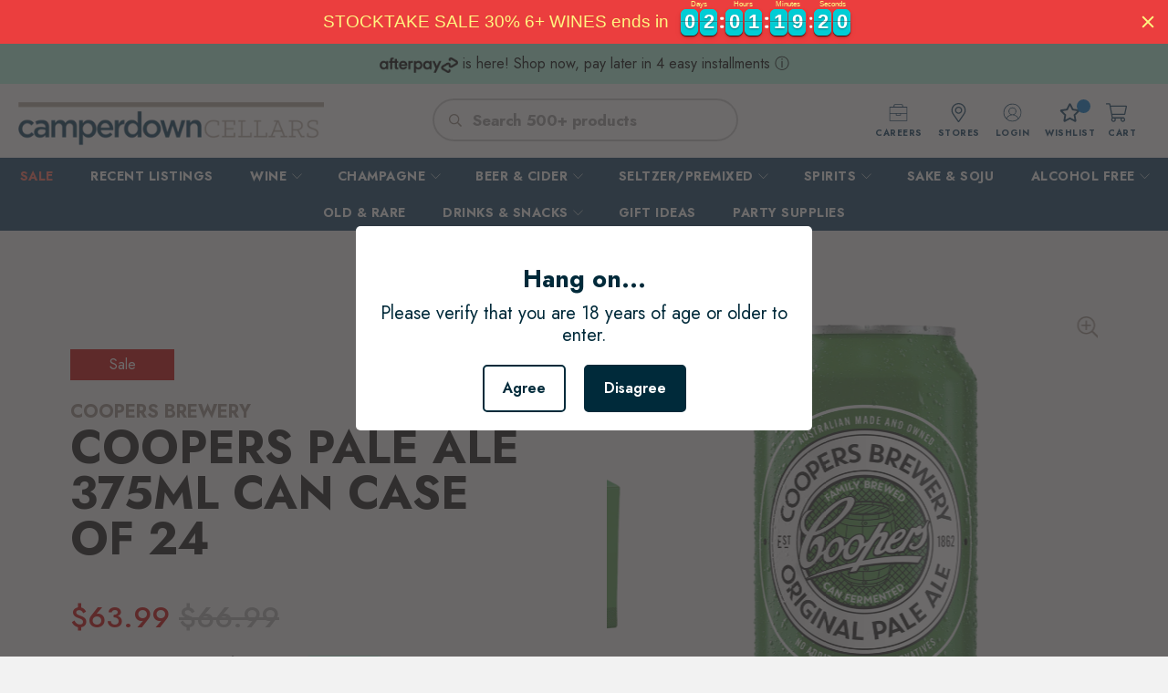

--- FILE ---
content_type: text/html
request_url: https://placement-api.afterpay.com/?mpid=camperdowncellars.myshopify.com&placementid=null&pageType=product&zoid=9.0.85
body_size: 1035
content:

  <!DOCTYPE html>
  <html>
  <head>
      <link rel='icon' href='data:,' />
      <meta http-equiv="Content-Security-Policy"
          content="base-uri 'self'; default-src 'self'; font-src 'self'; style-src 'self'; script-src 'self' https://cdn.jsdelivr.net/npm/zoid@9.0.85/dist/zoid.min.js; img-src 'self'; connect-src 'self'; frame-src 'self'">
      <title></title>
      <link rel="preload" href="/index.js" as="script" />
      <link rel="preload" href="https://cdn.jsdelivr.net/npm/zoid@9.0.85/dist/zoid.min.js" integrity="sha384-67MznxkYtbE8teNrhdkvnzQBmeiErnMskO7eD8QwolLpdUliTdivKWx0ANHgw+w8" as="script" crossorigin="anonymous" />
      <div id="__AP_DATA__" hidden>
        {"errors":{"mcr":null},"mcrResponse":{"data":{"errors":[],"config":{"mpId":"camperdowncellars.myshopify.com","createdAt":"2024-09-24T03:43:22.574028009Z","updatedAt":"2025-11-14T01:31:56.976601722Z","config":{"consumerLending":{"metadata":{"shouldForceCache":false,"isProductEnabled":false,"updatedAt":"2025-11-14T01:31:56.976563601Z","version":0},"details":{}},"interestFreePayment":{"metadata":{"shouldForceCache":false,"isProductEnabled":true,"updatedAt":"2025-11-14T01:31:56.97653852Z","version":0},"details":{"minimumAmount":{"amount":"1.00","currency":"AUD"},"maximumAmount":{"amount":"4000.00","currency":"AUD"},"cbt":{"enabled":false,"countries":[],"limits":{}}}},"merchantAttributes":{"metadata":{"shouldForceCache":false,"isProductEnabled":true,"updatedAt":"2025-11-14T01:31:56.976570441Z","version":0},"details":{"analyticsEnabled":true,"tradingCountry":"AU","storeURI":"https://www.camperdowncellars.com.au/","tradingName":"Camperdown Cellars","vpuf":true}},"onsitePlacements":{"metadata":{"expiresAt":1750378268957,"ttl":900,"updatedAt":"2025-06-19T23:56:08.957258894Z","version":0},"details":{"onsitePlacements":{"3afdcd37-090c-4aa8-af13-468ced64d7bb":{"placementId":"3afdcd37-090c-4aa8-af13-468ced64d7bb","pageType":"product","enabled":true,"type":"price-paragraph","introText":"or","logoType":"badge","badgeTheme":"black-on-mint","lockupTheme":"black","modalTheme":"mint","modalLinkStyle":"circled-info-icon","paymentAmountIsBold":false,"promoRenderStyle":"promo-with-get-and-payments","size":"md","showIfOutsideLimits":true,"showInterestFree":true,"showLowerLimit":true,"showUpperLimit":true,"showWith":true,"showPaymentAmount":true},"8983143a-0340-4760-b924-be4c13221fa8":{"placementId":"8983143a-0340-4760-b924-be4c13221fa8","pageType":"cart","enabled":true,"type":"price-paragraph","introText":"or","logoType":"badge","badgeTheme":"black-on-mint","lockupTheme":"black","modalTheme":"mint","modalLinkStyle":"circled-info-icon","paymentAmountIsBold":false,"promoRenderStyle":"promo-with-get-and-payments","size":"md","showIfOutsideLimits":true,"showInterestFree":true,"showLowerLimit":true,"showUpperLimit":true,"showWith":true,"showPaymentAmount":true}}}},"cashAppPay":{"metadata":{"shouldForceCache":false,"isProductEnabled":false,"updatedAt":"2025-11-14T01:31:56.976598431Z","version":0},"details":{"enabledForOrders":false,"integrationCompleted":false}},"promotionalData":{"metadata":{"version":0},"details":{"consumerLendingPromotions":[]}}}}},"errors":null,"status":200},"brand":"afterpay","meta":{"version":"0.35.4"}}
      </div>
  </head>
  <body></body>
  <script src="/index.js" type="application/javascript"></script>
  </html>
  

--- FILE ---
content_type: text/html; charset=utf-8
request_url: https://www.google.com/recaptcha/api2/aframe
body_size: 268
content:
<!DOCTYPE HTML><html><head><meta http-equiv="content-type" content="text/html; charset=UTF-8"></head><body><script nonce="XSM9iCvA6IPmguDclEz3FA">/** Anti-fraud and anti-abuse applications only. See google.com/recaptcha */ try{var clients={'sodar':'https://pagead2.googlesyndication.com/pagead/sodar?'};window.addEventListener("message",function(a){try{if(a.source===window.parent){var b=JSON.parse(a.data);var c=clients[b['id']];if(c){var d=document.createElement('img');d.src=c+b['params']+'&rc='+(localStorage.getItem("rc::a")?sessionStorage.getItem("rc::b"):"");window.document.body.appendChild(d);sessionStorage.setItem("rc::e",parseInt(sessionStorage.getItem("rc::e")||0)+1);localStorage.setItem("rc::h",'1769773180549');}}}catch(b){}});window.parent.postMessage("_grecaptcha_ready", "*");}catch(b){}</script></body></html>

--- FILE ---
content_type: text/css
request_url: https://camperdowncellars.com.au/cdn/shop/t/48/assets/customs.scss.css?v=108366426274631431351739841718
body_size: 4195
content:
.order-0{-webkit-flex-order:0;-webkit-order:0;order:0}.order-1{-webkit-flex-order:1;-webkit-order:1;order:1}.order-2{-webkit-flex-order:2;-webkit-order:2;order:2}.order-3{-webkit-flex-order:3;-webkit-order:3;order:3}.order-4{-webkit-flex-order:4;-webkit-order:4;order:4}.order-5{-webkit-flex-order:5;-webkit-order:5;order:5}.order-6{-webkit-flex-order:6;-webkit-order:6;order:6}.order-7{-webkit-flex-order:7;-webkit-order:7;order:7}.order-8{-webkit-flex-order:8;-webkit-order:8;order:8}.order-9{-webkit-flex-order:9;-webkit-order:9;order:9}.order-10{-webkit-flex-order:10;-webkit-order:10;order:10}.order-11{-webkit-flex-order:11;-webkit-order:11;order:11}.order-12{-webkit-flex-order:12;-webkit-order:12;order:12}.order-13{-webkit-flex-order:13;-webkit-order:13;order:13}.order-14{-webkit-flex-order:14;-webkit-order:14;order:14}.order-15{-webkit-flex-order:15;-webkit-order:15;order:15}.order-16{-webkit-flex-order:16;-webkit-order:16;order:16}.order-17{-webkit-flex-order:17;-webkit-order:17;order:17}.order-18{-webkit-flex-order:18;-webkit-order:18;order:18}.order-19{-webkit-flex-order:19;-webkit-order:19;order:19}.order-20{-webkit-flex-order:20;-webkit-order:20;order:20}.quote.quote-message{color:#fff;font-size:13px;font-weight:700;letter-spacing:0;line-height:16px;padding:16px 42px;border-radius:3px;position:relative;background-color:#2c3e50}.quote.quote-message.quote-success{background-color:#0e3f5f}.quote.quote-message.quote-error{background-color:#e74c3c}.quote.quote-message:before{content:"";width:16px;height:16px;display:inline-block;vertical-align:top;background-image:url(bell-icon.svg);background-repeat:no-repeat;background-position:center;background-size:contain;margin-right:10px;position:absolute;left:16px;top:16px}.quote.quote-message.quote-success:before{background-image:url(tick-icon.svg)}.quote.quote-message.quote-error:before{background-image:url(error-icon.svg)}.quote.quote-message:after{content:"";width:16px;height:16px;display:inline-block;vertical-align:top;background-image:url(times-icon-white.svg);background-repeat:no-repeat;background-position:center;background-size:contain;position:absolute;right:16px;top:16px;cursor:pointer}.section.section-message form{width:100%}.select select,input,.input.is-primary-btn-style{border-radius:3px;background-color:#fff;padding:9px 15px;height:40px;color:#111;font-size:13px;font-weight:300;line-height:20px}input[type=checkbox],input[type=radio]{vertical-align:baseline;height:auto}.select:not(.is-multiple){height:auto}.select:not(.is-multiple):not(.is-loading):not(.is-arrowless):after{background-image:url(chevron-down.svg);background-size:9px;background-repeat:no-repeat;right:.95rem;font-size:0;width:10px;height:10px}textarea,textarea.textarea,.textarea.is-primary-btn-style{height:123px;resize:none;border-radius:3px;background-color:#fff;padding:9px 15px;color:#111;font-size:13px;font-weight:300;line-height:20px}input,select,textarea{border:1px solid #E4E4E4;outline:none;box-shadow:none}input::-webkit-outer-spin-button,input::-webkit-inner-spin-button{-webkit-appearance:none;margin:0}input[type=number]{-moz-appearance:textfield}.input:focus,.input.is-focused,.input:active,.input.is-active,.textarea:focus,.textarea.is-focused,.textarea:active,.textarea.is-active{outline:none;border-color:#2c3e50;box-shadow:none}input:active,select:active,textarea:active{border-color:#2c3e50}.input:hover,.input.is-hovered,.textarea:hover,.textarea.is-hovered{border-color:#e4e4e4}.input.error,.textarea.error,input.error,select.error,textarea.error,input.error:hover,input.error.is-hovered,.error.textarea:hover,.error.textarea.is-hovered{border-color:red}.btn{cursor:pointer}.button:focus:not(:active),.button.is-focused:not(:active){box-shadow:none}.button--secondary:focus:not(:active),.button--secondary.is-focused:not(:active),.action_button--secondary:focus:not(:active),.action_button--secondary.is-focused:not(:active),a.button--secondary.button:focus:not(:active),a.button--secondary.button.is-focused:not(:active){box-shadow:none}.shopify-challenge__container .shopify-challenge__button.btn:hover{border-color:#ccc;background-color:#eee;color:#111}.shopify-challenge__container .shopify-challenge__button.btn{font-weight:600;text-transform:uppercase}label.error,.contact-form .contact-form__blocks .contact-form__block label.error{color:red!important;font-size:16px;font-weight:300;line-height:20px}.section-contact-form label.error,.section-contact-form .contact-form .contact-form__blocks .contact-form__block label.error{color:#fff!important;margin-top:8px;display:block}.button{font-weight:600;text-transform:uppercase}.button--primary,a.button--primary.button{font-size:12px;border-radius:3px;width:auto;line-height:inherit;height:40px;max-width:100%;white-space:normal;letter-spacing:1px;padding:11px 20.5px 9px;text-decoration:none}a.button.button--link-style:before{content:"";width:0;position:absolute;left:0;top:0;height:100%;transition:all .3s;background-color:#686de01a}a.button.button--link-style:hover:before{width:127%}a.button.button--normal{background-color:#978b82}a.button.button--normal:hover{background-color:#796f67}.button--primary:active,.button--primary.is-active,a.button--primary.button:active,a.button--primary.button.is-active,.button--primary:hover,.button--primary.is-hovered,a.button--primary.button:hover,a.button--primary.button.is-hovered{border-color:#eee;background-color:#eee;color:#111}.button--secondary,.button--secondary:link,.button--secondary:visited,.action_button--secondary,.action_button--secondary:link,.action_button--secondary:visited,a.button--secondary.button,a.button--secondary.button:link,a.button--secondary.button:visited{border-color:#0e3f5f}.button--secondary:active,.button--secondary.is-active,.action_button--secondary:active,.action_button--secondary.is-active,a.button--secondary.button:active,a.button--secondary.button.is-active,.button--secondary:hover,.button--secondary.is-hovered,.action_button--secondary:hover,.action_button--secondary.is-hovered,a.button--secondary.button:hover,a.button--secondary.button.is-hovered{background-color:transparent;color:#0e3f5f;border-color:#0e3f5f}.product-thumbnail__was-price.was-price{color:#4b4b4b}.product-thumbnail__price.sale>.money{color:#e74c3c}html.mobile-menu--opened,body.mobile-menu--opened{overflow:hidden;height:100%}.popup-modal .fancybox-slide{transform:none!important}.section{max-width:1280px;padding-left:20px;padding-right:20px;width:100%}.section.is-width-wide{padding:0}.container .column,.container .columns{margin-left:0;margin-right:0}.top-bar__item .navbar-item{font-weight:500}#shopify-section-header__top-bar .top-bar{width:100%}#shopify-section-header__top-bar .top-bar__customlinks:last-child .navbar-item{padding:0 15px 0 11px}.top-bar__customlinks:last-child .navbar-item .icon{margin-right:0}#shopify-section-header__top-bar .is-justify-start p:last-child{padding-right:20px}#shopify-section-header__top-bar a:hover{color:#51b2f5}.top-bar__item.top-bar__text{padding-left:.1rem;letter-spacing:0}.top-bar__item .icon{vertical-align:middle}.header__search{padding:0 2.679rem 10px}.header__search-bar input{letter-spacing:-.4px;padding-right:1.1rem}.header__icons{padding-right:1rem}.header__link.action-area__link{position:relative}.header-cart .header-cart__icon{margin-left:-2px}.navbar-link{padding:9.5px 1.35rem}.navbar-item.has-dropdown a:after,.navbar-item.has-mega-menu a:after{font-size:11px}.navbar-link:not(.is-arrowless):after{right:1.2rem}.header__icon-style-icons-text .action-area__link.has-cart-count{padding-right:0}.index .image-with-text-overlay .title{font-size:64px;line-height:1.29;padding-top:20px;margin-bottom:0}.index .image-with-text-overlay .subtitle.image-with-text-overlay__subheading{max-width:600px;margin:0 auto 4px;letter-spacing:0;line-height:1.2;padding:0;font-weight:500}.index .image-with-text-overlay__buttons{padding-top:76px}.index .image-with-text-overlay__buttons a.button.button--primary{line-height:18px;height:auto;padding:15px 20px 13px;margin:0}.section-find-local{position:relative}.section-find-local:before{content:"";height:146px;width:146px;opacity:1;position:absolute;top:50%;-webkit-transform:translateY(-50%);transform:translateY(-50%);left:100px;left:6.7rem;background-image:url(est.png);background-repeat:no-repeat;background-size:contain;background-position:center}.index .section-find-local .image-with-text__column.one-half{width:50%;padding:0}.index .section-find-local .image-with-text__column.one-half:last-child{padding-left:10px}.index .section-find-local .image-with-text__column.one-half p{font-family:Jost;font-size:18px;font-weight:700;line-height:26px}.index .section-find-local .image-with-text__column.one-half a.button.button--primary{height:auto;padding:11px 20.5px 9px}.section-box-two .featured-promotions__wrapper{margin:0 -20px}.section-box-two .featured-promotions__wrapper .featured-promotions__block{padding:0 20px;width:50%}.featured-promotions__content .featured-promotions__link{position:absolute;top:0;left:0;width:100%;height:100%;z-index:4}.section-box-two .subtitle.featured-promotions__subtitle a{color:#fff;position:relative;font-family:Jost;font-size:18px;font-weight:700;letter-spacing:0;line-height:26px;text-transform:uppercase}.section-box-two .featured-promotions__content:hover .subtitle.featured-promotions__subtitle a{color:#51b2f5}.section-box-two .subtitle.featured-promotions__subtitle a svg{transition:none}.section-box-two .subtitle.featured-promotions__subtitle .icon{height:14px;width:13px}.section-icons .column{padding:29px 20px 27px 0}.section-icons .icon svg{width:auto;height:auto}.section-icons span.icon.is-medium{width:auto;height:auto;margin-bottom:0;display:block;padding-right:3px}.section-icons .column:nth-child(2){padding-left:6px}.section-icons .column:nth-child(3){padding-left:15px}.section-icons .column:nth-child(4){padding-left:22px}.section-icons .column:nth-child(1) .icon{padding-top:3px}.section-icons .column:nth-child(3) .icon{padding-top:3px}.section-icons .column:nth-child(4) .icon{padding-top:3px}.section-icons .icon-column__text h6.icon-column__title{line-height:20px;margin-top:0;margin-bottom:3px}.section-icons .icon-column__text{max-width:160px}.section-icons .icon-column__text p{font-weight:500}.section-box-three .featured-promotions__wrapper{margin:0 -20px}.section-box-three .featured-promotions__wrapper .column{padding:0 20px;width:33.33%}.section-box-three .image-element__wrap{max-width:100%!important;padding-bottom:62.34%;background-size:cover;background-position:center;background-repeat:no-repeat}.section-box-three .image-element__wrap img{display:none}.section-locations .column{width:42.5%}.section-locations .column iframe{height:100%;width:100%}.section-locations .column:last-child{width:57.5%;padding:92px 135px 165px}.section-locations .column .image-with-text__wrapper{max-width:650px;width:100%}.section-locations .column h3.image-with-text__heading{letter-spacing:.5px;line-height:1.45}.section-locations .column h3.image-with-text__subheading{font-size:16px;margin-top:-7px;letter-spacing:-.3px;text-transform:uppercase}.section-locations .image-with-text__text{margin:15px 0 16px!important;letter-spacing:-.3px}.section-locations .buttons a.button.button--primary{padding:11px 19px 9px;height:auto}.section-staff-picks .heading-wrapper{margin-bottom:35px}.section-staff-picks .heading-wrapper h2.title{line-height:1.46;color:#0e3f5f}.section-staff-picks .heading-wrapper h2.title a{color:#0e3f5f}.section-staff-picks .container.featured-collection .column{padding:0 16.5px;width:25%}.section-staff-picks .product-wrap{border:none}.has-thumbnail-sticker .product-thumbnail__price span.money{font-weight:500}.product-wrap .product-thumbnail__title{min-height:36px}.section-staff-picks .has-thumbnail-sticker .product-thumbnail__price{padding-top:14px}#shopify-section-footer__icon-bar section.section{padding-top:27px;padding-bottom:28px;max-width:991px;position:relative;z-index:1}#shopify-section-footer__icon-bar .icon-bar__block .icon-bar__text{line-height:35px;padding:2px 0 0;letter-spacing:.5px;line-height:1.5}#shopify-section-footer__icon-bar .icon-bar__block{text-align:left;width:81%;padding:0}#shopify-section-footer__icon-bar section.section .container{-webkit-flex-wrap:nowrap;-moz-flex-wrap:nowrap;-ms-flex-wrap:nowrap;flex-wrap:nowrap}#shopify-section-footer__icon-bar .buttons{padding-left:5px;display:block;width:19%;text-align:center}#shopify-section-footer__icon-bar .buttons a.button.button--primary{width:auto;height:auto;font-size:12px;font-weight:600;letter-spacing:1px;line-height:18px;display:inline-block;vertical-align:top;padding:11px 18px 9px}#shopify-section-footer__icon-bar .buttons a.button.button--primary:hover{border-color:#ccc}#shopify-section-footer__icon-bar .buttons a.button.button--primary .icon-bar__text{padding:0;line-height:1.5}.footer__container .section.is-width-wide .container.has-limit{width:100%;max-width:1280px;padding:0 20px}.footer__container section.footer__content{padding:42px 0}.footer__container section.footer__content .has-padding-bottom{padding-top:14px}.footer__container section.footer__content ul.social-icons li a .icon{width:1.5rem;height:1.5rem}.footer__container section.footer__extra-content{padding:21px 0}.footer__container section.footer__extra-content .one-half{width:50%}.footer__credits p{padding:7px 0}.footer__item-content .button.button--primary{font-size:12px!important;font-weight:800!important}@media only screen and (min-width: 799px){.navbar-dropdown.navbar-dropdown--below-parent{top:100%}.header__icon-style-icons-text .action-area__link.has-cart-count{padding-left:12px}.header__link.action-area__link{margin-left:3px}}@media only screen and (max-width: 1400px){.image-with-text-overlay__banner .image-element__wrap{height:420px}.image-with-text-overlay__banner .image-element__wrap img{height:100%;object-fit:cover}.index .image-with-text-overlay .title{line-height:1}}@media only screen and (max-width: 1345px){.index .image-with-text-overlay__buttons{padding-top:40px}.index .image-with-text-overlay .title{padding-top:0;font-size:55px;margin-bottom:10px}.section-locations .column:last-child{padding:8%}}@media only screen and (max-width: 992px){#shopify-section-header-search-focus .header__logo{width:auto!important}.header__search-bar input{width:250px}.navbar-link{padding:9.5px 1rem}.featured-promotions__block--3 .featured-promotions__title{line-height:1.3;font-size:35px}}@media only screen and (max-width: 992px) and (min-width: 799px){.top-bar__item{width:37%}.top-bar__item:last-child{width:26%}.footer__content .one-fourth:nth-child(3){width:27%}.footer__content .one-fourth:last-child{width:39%}.footer__container section.footer__extra-content .one-half{width:55%}.footer__container section.footer__extra-content .one-half.is-flex{width:45%}body #shopify-section-footer__icon-bar .buttons{padding:0 0 0 40px}}@media only screen and (max-width: 798px){span.swym-wish-counter.badge{left:0}.mobile-menu__toggle-icon.is-active+.mobile-menu{left:0;position:fixed;top:calc(var(--header-height) + var(--announcement-bar-height));height:calc(100% - var(--header-height) - var(--announcement-bar-height))}.mobile-menu__toggle-icon .icon{height:23px;color:#0e3f5f;fill:#0e3f5f}header .top-bar__item.top-bar__text .navbar-item{padding:7px 0}header .navbar-shipping.owl-carousel .owl-nav button.owl-prev{left:-18px}header .navbar-shipping.owl-carousel .owl-nav button.owl-next{right:-18px}#shopify-section-header__top-bar p{padding:7px 15px!important}.mobile-logo{padding-top:7px;padding-bottom:14px}.mobile-dropdown{padding:0 8px}.mobile-icons{padding:0 2px}.header-cart .header-cart__icon .icon{width:26px;height:20px}.mobile-icons .header__link.action-area__link{margin-right:10px}.mobile-icons .header__link.action-area__link .icon{width:20px;height:22px}.mobile-menu{background-color:#0e3f5f!important}.mobile-menu .has-margin-bottom{padding:3px 0;margin-bottom:0}.mobile-menu .has-margin-bottom li{border-bottom:1px solid #195277}.mobile-menu a.mobile-menu__item,.mobile-menu a.mobile-menu-link{font-size:18px;letter-spacing:.64px;padding:13px 14px}.mobile-menu a.mobile-menu__item:hover,.mobile-menu a.mobile-menu-link:hover,.mobile-menu a.mobile-menu__item:focus,.mobile-menu a.mobile-menu-link:focus,.submenu__label:hover a,.submenu__label:focus a{color:#ff6d5e}.mobile-layout--left .mobile-dropdown .header__link.action-area__link{margin-left:10px}.mobile-layout--left .mobile-dropdown>.header__link.action-area__link .icon{width:26px;height:23px}.mobile-layout--left .mobile-dropdown>.header__link.action-area__link .icon.search-close{display:none}.mobile-layout--left .mobile-dropdown>.header__link.action-area__link.active .icon.search-icon{display:none}.mobile-layout--left .mobile-dropdown>.header__link.action-area__link.active .icon.search-close{display:block;position:relative;right:4px}.header__link:hover,.header__link.is-active,.header__link>a:hover,.header__link>a.is-active{color:#0e3f5f}.mobile-header__content{border-bottom:1px solid #E4E4E4;background:#fff}.header__search.header__search-mobile{display:none;width:100%;padding:0}.header__search-button .icon{width:15px;height:15px}.header__search.header__search-mobile .search-form{padding-top:0}.header__search .header__search-bar input{width:100%;border:0;border-radius:0;opacity:.5;color:#978b82;padding:3px 20px 3px 3px}.control.header__search-bar{width:100%}#shopify-section-header-search-focus .header__search-button{border:0;height:auto!important;padding:16px 20px 16px 28px}.mobile-menu .has-margin-bottom .mobile-menu__submenu{position:static;height:auto;display:block;border-top:0px solid #195277;border-left:0}.mobile-menu .has-margin-bottom .mobile-menu__submenu li{border-top:1px solid #195277;border-bottom:0}.mobile-menu .submenu__input+label a:after{position:relative;top:20px;left:10px;font-size:12px}.submenu__input:checked~label a:after{height:0}.mobile-menu .has-margin-bottom label.submenu__label.has-no-menu[for=mobile-submenu-sale] a{color:#ff6d5e}.mobile-menu__content .icon-caption{display:inline-block}.mobile-menu__content .mobile-menu__bottom .header__link.action-area__link{display:block;text-transform:capitalize}.mobile-menu__content .mobile-menu__bottom{background:#f0eae4;margin-top:-8px}.mobile-menu__content .mobile-menu__bottom a{color:#0e3f5f}.mobile-menu-stores{padding:13px 12px;border-bottom:1px solid #DFD8D0}.mobile-menu__content .mobile-menu__bottom .mobile-menu-stores a{border:1px solid #CCCCCC;border-radius:3px;background-color:#fff;margin:0;color:#111;font-size:16px;letter-spacing:1.33px;line-height:23px;text-align:center;padding:11px 20px}.mobile-menu__content .mobile-menu__bottom ul{font-size:0;overflow:hidden}.mobile-menu__content .mobile-menu__bottom ul li{float:left;width:50%;padding:17px 0;font-size:16px;font-weight:500;letter-spacing:0;line-height:13px}.mobile-menu__content .mobile-menu__bottom ul li:first-child,.mobile-menu__content .mobile-menu__bottom ul li:nth-child(2){border-bottom:1px solid #DFD8D0}.mobile-menu__content .mobile-menu__bottom ul li:first-child,.mobile-menu__content .mobile-menu__bottom ul li:nth-child(3){border-right:1px solid #DFD8D0}.mobile-menu__content{padding-bottom:32px}.image-with-text-overlay__banner .is-hidden-desktop-only{position:absolute;top:0;width:100%;left:0}main.index-sections{background:#fff}.section{width:100%}.index .image-with-text-overlay .title{margin-bottom:2px}.index .image-with-text-overlay__buttons{padding-top:10px}.image-with-text-overlay .mobile-text-under-false .caption{padding:1% 16px 18px}.index .image-with-text-overlay__buttons a.button.button--primary{font-size:12px!important}.image-with-text-overlay__banner .image-element__wrap{height:397px}.index .section-find-local{background:#f2f2f2}.index .button--primary,.index a.button--primary.button{font-size:12px!important}.section-locations .buttons a.button.button--primary{padding:11px 20px 9px}.index .section-find-local .image-with-text__column.one-half{width:100%;margin-bottom:16px;padding-left:10px;margin-top:-2px}.index .section-find-local .image-with-text__column.one-half.column{width:100%;margin-bottom:0;padding-left:0;margin-top:-2px}.section.is-width-standard .image-with-text__text.text-align-left.content{text-align:center}.index .section-find-local .image-with-text__column.one-half p{font-size:14px;line-height:23px}.index .section-find-local .section.is-width-standard{max-width:88%}.index .section-find-local .image-with-text__column.one-half a.button.button--primary{height:auto;padding:11px 24px 9px}.index .section-find-local .image-with-text__column.one-half:last-child{padding-left:0;margin:13px 0 -2px}.section-find-local:before{left:-5px;margin-top:-20px;background-image:url(est-mobile.png)}.featured-promotions .has-gutter-enabled .featured-promotions__block--2:first-child{margin-bottom:0}.section-box-two .featured-promotions__content .image-element__wrap{min-height:191px;background-size:cover;background-repeat:no-repeat}.featured-promotions .featured-promotions__block:first-child .featured-promotions__content .image-element__wrap{min-height:211px}.section-box-two .featured-promotions__content .image-element__wrap img{opacity:0;filter:Alpha(opacity=0)}.featured-promotions__block--2 .featured-promotions__title{font-size:40px;line-height:58px;margin:3px}.featured-promotions__block--2 .featured-promotions__content .subtitle{padding-left:12px}.featured-promotions__block--2 .featured-promotions__overlay{top:18px}.container.is-justify-center.section.is-width-standard{padding-left:0;padding-right:0}.section.section-icons .icon-with-text-column__column{width:50%;margin:0 0 23px;display:block!important;padding:0 7px;text-align:center}.section.section-icons .icon-with-text-column__column .icon{display:block;margin-right:0!important;padding:0;margin-top:17px;min-height:42px}.section.section-icons .icon-with-text-column__column .icon[data-icon=location] svg{width:25px}.shopify-section.icon-with-text-column{padding-bottom:13px!important}.section.section-icons .icon-with-text-column__column .icon-column__text{margin:auto}.section-icons .icon-column__text h6.icon-column__title{font-size:14px;margin-top:6px}.featured-promotions__block--3 .featured-promotions__title{line-height:46px;font-size:32px}.shopify-section.featured-promotions.jsFeaturedPromos{padding-top:3px!important;padding-bottom:9px!important}.section-box-three .featured-promotions__wrapper .column{padding:8px 12px}.section-box-two .featured-promotions__wrapper .featured-promotions__block{padding:9px 13px 7px}.section-locations .column:last-child{width:100%;padding:8% 20px 9.5%}.section-locations .column h3.image-with-text__heading{letter-spacing:0;line-height:40px;font-size:32px;padding-top:3px;padding-bottom:7px}.section.section-locations .text-align-left.content p{font-size:16px;line-height:22px}.section-staff-picks .container.featured-collection .column{width:50%}.section-staff-picks .heading-wrapper h2.title{font-size:18px}.section-staff-picks .has-thumbnail-sticker .product-thumbnail__title{font-size:14px;line-height:16px;min-height:32px}.section-locations .column .image-with-text__wrapper{max-width:100%}#shopify-section-footer__icon-bar .icon-bar__block{font-size:20px}#shopify-section-footer__icon-bar section.section{padding:40px 10px}#shopify-section-footer__icon-bar .icon-bar__block .icon-bar__text{width:100%;letter-spacing:0;line-height:29px}#shopify-section-footer__icon-bar .icon-bar__block{width:100%;text-align:center;margin-bottom:26px}#shopify-section-footer__icon-bar .buttons{width:100%;padding:0!important}#shopify-section-footer__icon-bar section.section .container{display:block}section.section.section-box-three{padding:4px 20px}.section-box-three .image-element__wrap{padding-bottom:34.3%;min-height:100px!important}.section.section-box-three .featured-promotions__overlay{left:26px;right:10px}.equal-columns--outside-trim .medium-down--one-whole.has-image-crop{height:282px}.index .section-locations .text-align-left.content{height:42px;overflow:hidden}.section-locations .text-align-left.content{letter-spacing:0;line-height:22px}.section-locations .image-with-text__text{margin:10px 0 8px!important}#shopify-section-footer__icon-bar{border:0!important}.section-box-two .featured-promotions__wrapper .featured-promotions__block{width:100%}.section.is-width-wide.under-overlay-menu .caption-content{width:310px!important;padding:0}.section-box-three .featured-promotions__wrapper .column{width:100%}.section-box-three .featured-promotions__overlay h3{position:absolute;left:0;top:auto;margin:0}.section-staff-picks .container.featured-collection .column{width:50%;padding:0 10px;margin:12.5px 0}.section-staff-picks .featured-collection .product-thumbnail{padding-top:11px}.section-staff-picks .featured-collection .product-thumbnail__vendor{padding-bottom:6px}.section-staff-picks .has-thumbnail-sticker .product-thumbnail__price{padding-top:18px}.section-staff-picks .heading-wrapper{margin-bottom:25px;margin-top:-2px}.section-staff-picks .container.featured-collection{margin:0 -20px}#shopify-section-footer__icon-bar section.section{padding:40px 10px 36px;position:relative;z-index:1}#shopify-section-footer__icon-bar:after{right:0;bottom:0;top:auto;-webkit-transform:none;transform:none}#shopify-section-footer__icon-bar .buttons.icon-bar__block{margin:0}#shopify-section-footer__icon-bar .buttons a.button.button--primary .icon-bar__text{letter-spacing:1px}.footer__container section.footer__content{padding:0}.footer__container .section.is-width-wide .container.has-limit{padding:0 15px}.footer__container section.footer__content .column{width:100%;padding:0}.footer__content a{letter-spacing:-.3px}.footer__container section.footer__content .footer__menu{margin:0 -15px;padding:0 15px 9px;border-bottom:1px solid #254052}.footer__heading{margin-bottom:0;padding:21px 0 13px;position:relative}.footer__menu .footer__heading:after{content:"";position:absolute;right:0;top:21px;background-image:url(plus-icon.svg);background-repeat:no-repeat;background-position:center;background-size:14px;width:22px;height:20px}.footer__menu .footer__heading.active:after{background-image:url(minus-icon.svg)}.footer__menu .footer__item-content{display:none}.footer__item-content{padding-bottom:17px}.footer__container section.footer__content .column.block__textandhtml{display:none}.footer__container section.footer__extra-content .one-half{width:100%;text-align:center}.payment-methods .payment-icon{max-width:25%;display:inline-block;margin:0 9px}.footer__container section.footer__extra-content{padding:25px 0}.footer__credits p{padding:18px 0 0;margin:0 auto}.section-locations .column iframe{min-height:284px}.section-staff-picks .product-action-wrap{background-color:#fff}}@media only screen and (max-width: 992px) and (min-width: 799px){.footer__container section.footer__extra-content .one-half{width:55%}.footer__container section.footer__extra-content .one-half.is-flex{width:45%}.section-staff-picks .product-card-wrap{left:0;right:0}}@media only screen and (max-width: 369px){.mobile-menu__content .mobile-menu__bottom .header__link.action-area__link{text-transform:none}.payment-methods .payment-icon{max-width:25%;display:inline-block;margin:0 2px}.mobile-shrink-text span,.mobile-shrink-text p{font-size:40px}.section.is-width-wide.under-overlay-menu .caption-content{width:100%!important}.mobile-layout--left .mobile-dropdown .header__link.action-area__link{margin-left:0}.mobile-icons .header__link.action-area__link{margin-right:0}}
/*# sourceMappingURL=/cdn/shop/t/48/assets/customs.scss.css.map?v=108366426274631431351739841718 */


--- FILE ---
content_type: text/css
request_url: https://camperdowncellars.com.au/cdn/shop/t/48/assets/product.scss.css?v=16651461065300072841739841719
body_size: 75
content:
span.sale.savings{display:none}.purchase-details .purchase-details__buttons .wishlist-btn{color:#0e3f5f!important;font-size:16px;font-weight:800;letter-spacing:1.33px;margin-left:26px;text-transform:uppercase;padding:12px 18px 11px 0}.purchase-details .purchase-details__buttons .wishlist-btn .heart-hulk-animation{font-size:17px;margin-right:6px}.fancybox-slide--image .fancybox-content{background-color:#fff}.purchase-details .box-right .swym-button.swym-add-to-wishlist-view-product,.swym-button.swym-add-to-wishlist-view-product.swym-heart,.swym-button.swym-add-to-wishlist-view-product.swym-added{opacity:1;max-width:100%;color:#0e3f5f;cursor:pointer;font-family:Jost,sans-serif;margin-left:20px;padding:15px 0;border:none}.purchase-details .box-left .swym-button-bar{display:none}.purchase-details .box-right .swym-button.swym-add-to-wishlist-view-product span.text,.swym-button.swym-add-to-wishlist-view-product span.text{font-size:16px;font-weight:800;letter-spacing:1.33px;margin-left:6px;vertical-align:top}.purchase-details .box-right .swym-button.swym-add-to-wishlist-view-product:after,.swym-button.swym-add-to-wishlist-view-product.swym-heart:after,.swym-button.swym-add-to-wishlist-view-product.swym-heart.swym-added:after{content:"";display:none}.purchase-details .box-right .swym-button.swym-add-to-wishlist-view-product svg,.swym-button.swym-add-to-wishlist-view-product.swym-heart svg,.swym-button.swym-add-to-wishlist-view-product.swym-added svg{vertical-align:top}.purchase-details .box-right .swym-button.swym-add-to-wishlist-view-product:hover,.swym-button.swym-add-to-wishlist-view-product.swym-heart:hover,.swym-button.swym-add-to-wishlist-view-product.swym-added:hover{opacity:1;color:#de1313}#swym-anchor .swym-background-color,#swym-anchor #swym-notification.swym-santa .swym-image,div#swym-notepad-header,div.swym-background-color,div#swym-notification.swym-santa .swym-image{background-color:#0e3f5f!important}.swym-price.swym-text-color{color:#0e3f5f!important}img.zoomImg{background-color:#f2f2f2}@media only screen and (max-width: 798px){.purchase-details .box-right .swym-button.swym-add-to-wishlist-view-product,.swym-button.swym-add-to-wishlist-view-product.swym-heart,.swym-button.swym-add-to-wishlist-view-product.swym-added{margin:0}div#template-product .product-gallery__main .zoom-container img.zoomImg{display:none!important}div#template-product .product-gallery__main .product-gallery__image{position:static!important;display:inline-block}div#template-product .product-gallery__main .flickity-slider{position:static;height:auto;white-space:nowrap}div#template-product .product-gallery__main .flickity-viewport{height:auto!important}}@media only screen and (max-width: 399px){.purchase-details{display:block}.purchase-details .box-right{float:right;padding-left:0;width:auto}.purchase-details .box-left{float:left}}@media only screen and (max-width: 369px){.purchase-details select.quantity-input.input{height:40px;min-height:40px;padding:5px;box-sizing:border-box}.purchase-details .box-right{float:none;clear:both}.purchase-details.has-quantity-box .purchase-details__spb--false .button--add-to-cart{padding:7px 10px;height:40px;min-height:40px}.purchase-details .purchase-details__buttons .wishlist-btn{padding:10px 0 9px}.purchase-details .purchase-details__buttons .wishlist-btn .heart-hulk-animation{margin-right:0}}
/*# sourceMappingURL=/cdn/shop/t/48/assets/product.scss.css.map?v=16651461065300072841739841719 */


--- FILE ---
content_type: text/css
request_url: https://camperdowncellars.com.au/cdn/shop/t/48/assets/events.scss.css?v=165232183534496501601739841605
body_size: 379
content:
.blog-description{background:#f0eae4}section.blog-banner .banner__wrapper.is-medium .image-element__wrap{height:auto}section.blog-banner .banner__content.card-content .subpages_banner__subheading.subtitle{margin:-.5rem 0 0;text-transform:uppercase}section.blog-banner .subpages_banner__heading{font-size:48px;line-height:1.45;margin:-1.5rem 0 0rem}.blog__description .title{max-width:683px;margin:2px auto 1.5rem;text-transform:uppercase;line-height:1.3}.blog__description .description__text .subpages_description__subheading.subtitle{max-width:770px;color:#111;font-size:16px;letter-spacing:0;line-height:23px;margin:0 auto 25px;font-weight:400}.blog-page .section__wrapper{background:#fff;padding-bottom:30px}.blog-grid{margin:0 -30px}.blog-grid .featured-article{padding:32px 30px 0;width:33.33%;border:none;box-shadow:none;background-color:transparent;margin-bottom:8px}.blog-grid .featured-article .card-content{padding:1.25rem 0 1.7rem}.meta-info .meta-info-list .meta-info-list__item span{color:#978b82;font-family:Jost;font-size:13px;font-weight:700;line-height:19px;text-transform:uppercase}.blog-card .card-content.blog-card__content .meta-info{margin-bottom:.4rem}.blog-card .card-content .media .title{font-size:18px;line-height:26px}.blog-card .blog-card__read-more{margin:0}.blog-card .blog-card__read-more a.button{color:#195277;font-family:Jost;font-size:13px;font-weight:600;letter-spacing:0;line-height:20px;text-transform:uppercase;border:none;text-decoration:underline;text-underline-position:under}.blog-card__image{position:relative}.meta-info-tag{position:absolute;top:0;left:0;width:100%;height:100%}.meta-info-tag .tags{display:table;width:100%;height:100%;text-align:center}.meta-info-tag .tags .tag{display:table-cell;vertical-align:middle;background:transparent}.meta-info-tag .tags .tag a{color:#fff;font-family:Jost;font-size:13px;font-weight:700;letter-spacing:0;line-height:19px;text-transform:uppercase;display:inline-block;vertical-align:top;padding:8px 14.5px;height:auto;border:none}.meta-info-tag .tags .tag:hover{background:transparent}.featured-article.article-has-tag figure.image,.featured-article.article-has-tag .featured-article-inner{opacity:.4}@media only screen and (max-width: 1279px){.blog-grid{margin:0 -15px}.blog-grid .featured-article{padding:20px 15px 0}.blog__description .description__text .subpages_description__subheading.subtitle{margin-bottom:0}.blog-page .section__wrapper{padding-top:20px}}@media only screen and (max-width: 991px){.blog-grid .featured-article{width:50%!important}section.blog-banner .banner__wrapper.is-medium .image-element__wrap{min-height:375px;position:relative}section.blog-banner .banner__wrapper.is-medium .image-element__wrap img{position:absolute}}@media only screen and (max-width: 798px){section.blog-banner .banner__wrapper.is-medium .image-element__wrap{min-height:200px}.blog-grid .featured-article{text-align:center}.blog-card .card-content .media .title{font-size:14px;letter-spacing:0;line-height:16px}.meta-info .meta-info-list .meta-info-list__item span{font-size:11px;line-height:16px}.blog-card .blog-card__read-more a.button{font-size:11px;display:inline-block}.blog-grid .featured-article .card-content{padding:1.25rem 0 1rem}.blog-card .media-content{text-align:center}.blog-card .blog-card__read-more{-webkit-justify-content:center;-moz-justify-content:center;-ms-justify-content:center;justify-content:center}section.blog-banner .subpages_banner__heading{line-height:1.2;margin-bottom:20px;font-size:32px;line-height:46px}}@media only screen and (max-width: 1279px){.blog-grid{margin:0 -10px}.blog-grid .featured-article{padding:20px 10px 0}}#template-article .article-content .content:first-child{padding-right:1.8%}#template-article .article-content .content:last-child{padding-left:3%;width:50%}#template-article .article-content .content .meta-info-list{margin:19px 0 6px}#template-article .article-content .article__title.title{font-size:32px;line-height:32px;margin-bottom:0;padding-right:8%}#template-article .article-content .meta-info-list .meta-info-list__item span{font-size:16px;line-height:23px}#template-article .article-content .heading-wrapper--article{margin-bottom:23px;padding-right:3%}#template-article .article-content .content .blog-content{font-size:16px;font-weight:300;padding-left:3px}#template-article .article-content .content .blog-content p{margin-bottom:9px}#template-article .related-blogs .related-blogs--title{text-align:center;width:100%;padding:0 30px;margin:20px 0 0}#template-article>.section__wrapper{width:100%;max-width:100%;padding-left:0;padding-right:0}#template-article>.section__wrapper .container{max-width:1280px;width:100%}#template-article .related-blogs{margin:103px -30px 10px}#template-article .related-blogs .blog-grid{width:100%;margin:0}#template-article .article-content{padding-top:15px}#template-article .blog-grid .featured-article .card-content{padding-top:1rem}@media only screen and (max-width: 1279px){#template-article .related-blogs{margin:70px -10px 10px}}@media only screen and (max-width: 798px){#template-article .article-content .content:first-child{padding-right:0;width:100%}#template-article .article-content .content:last-child{padding-left:0;width:100%}#template-article .related-blogs{margin-top:30px;margin-bottom:0;padding-bottom:10px}#template-article .article-content .content .blog-content{padding-left:0}#template-article .article-content .meta-info-list .meta-info-list__item span{font-size:14px;line-height:20px}#template-article .article-content .article__title.title{font-size:28px;line-height:30px}}@media only screen and (max-width: 567px){#template-article .article-content .article__title.title{padding-right:0}#template-article .article-content .heading-wrapper--article{padding-right:0;width:100%}#template-article .related-blogs .related-blogs--title{padding:0 10px}#template-article .article-content .article__title.title{font-size:26px;line-height:28px}}
/*# sourceMappingURL=/cdn/shop/t/48/assets/events.scss.css.map?v=165232183534496501601739841605 */


--- FILE ---
content_type: text/css
request_url: https://camperdowncellars.com.au/cdn/shop/t/48/assets/cms.scss.css?v=117023526526557352261739841605
body_size: 2179
content:
.cms-page .subpages_banner__heading{line-height:1.45}.subpages_banner__subheading{text-transform:uppercase;line-height:23px}.cms-page .subpages_banner__subheading{margin-bottom:1.1rem}.cms-page .banner__wrapper.is-medium .image-element__wrap{height:auto}.cms-page section.details__page{background-color:#f0eae4}.cms-page section.details__page .card-content{padding:.1rem 0 1rem}.cms-page .page-details section.section{padding:0 12px}.cms-page section.details__page .card-content .title{max-width:915px;color:#111;font-size:24px;line-height:31px;margin:0 auto 5px;text-transform:uppercase}.cms-page section.details__page .card-content .content{max-width:611px;margin:0 auto}.cms-page section.details__page .card-content .content p{font-family:Jost;font-size:16px;letter-spacing:0;line-height:23px;text-align:center}.about-range{background-color:#fff}.about-range__inner{padding:32px 0}.about-range .section{max-width:1144px;padding-bottom:16px}.about-range__inner .about-range__image{margin:0}.about-range__inner .about-range__image.about-range__image-left{padding-right:53px}.about-range__inner .about-range__image.about-range__image-right{text-align:right;padding-right:40px;margin-bottom:26px;padding-left:20px}.about-range__inner .about-range__image .image-element__wrap{margin:0;overflow:visible;position:relative;display:inline-block;width:100%;vertical-align:top}.about-range__inner .about-range__image .image-element__wrap:after{content:"";position:absolute;width:100%;height:100%;background-color:#f0eae4;top:40px;left:40px;z-index:0}.about-range__inner .about-range__image .image-element__wrap img{position:relative;z-index:1}.about-range__inner .about-range__image{margin-bottom:40px;width:48.3%}.about-range__inner .about-range__content{padding-top:2rem;width:51.7%}.about-range__inner .about-range__image+.about-range__content{padding-left:7px;padding-top:2rem;padding-bottom:0}.about-range__inner .about-range__content h5{color:#978b82;font-size:16px;letter-spacing:0;line-height:23px;text-transform:uppercase}.about-range__inner .about-range__content h2{color:#111;font-size:32px;font-weight:700;letter-spacing:0;line-height:46px;text-transform:uppercase;margin-bottom:6px}.about-range__inner .about-range__content .about-range__description,.about-range__inner .about-range__content .about-range__description p{font-size:20px;font-weight:300;line-height:26px}.about-range__inner .about-range__content .about-range__description p:not(:last-child){margin-bottom:.7rem}.about-range__wrapper .one-whole{width:100%}.about-range__inner .about-range__content .about-range__description{margin-bottom:17px}.about-range__inner .about-range__content .buttons{display:inline-block;margin-right:11px}.about-range__inner .about-range__content .buttons .button{font-size:12px;font-weight:600;letter-spacing:1px;line-height:18px;text-transform:uppercase;height:auto;padding:10px 16px}.about-range__inner .about-range__content .buttons .button.button--secondary{font-weight:800}@media only screen and (min-width: 992px){.section-contact-form .contact-form__content-inner form .column{-webkit-flex-order:0;-webkit-order:0;order:0}}@media only screen and (max-width: 798px){.contact-form__content-inner{max-width:100%}.cms-page section.details__page .columns{width:100%}.section.has-background{width:100%}.about-range__inner{padding:40px 0 20px}.about-range__inner:last-child{padding-bottom:0}.about-range .section{padding-bottom:8px}.cms-page .banner__wrapper.is-medium .image-element__wrap{min-height:136px}.cms-page .banner__wrapper.is-medium .image-element__wrap img{position:absolute;top:auto;left:auto;right:auto;bottom:auto}.about-range__inner .one-half{width:100%;text-align:center}.image-with-text .has-gutter-enabled .image-with-text__column:not(:last-child){margin-bottom:0}.subpages_banner__heading{font-size:32px;font-weight:700;letter-spacing:0;line-height:46px}.about-range__inner .about-range__image.about-range__image-left{padding-right:40px}.about-range__inner .about-range__image+.about-range__content{padding-left:0;padding-top:40px}.about-range__inner .about-range__content .buttons{margin-right:10px}.about-range__inner .about-range__content .buttons:last-child{margin:0}.cms-page section.details__page .card-content .content{padding:0 18px}}.cms-page.our-people-page section.details__page .card-content .content{max-width:600px}.cms-page.our-people-page section.details__page .card-content .title{margin:0 auto 1.6rem}.cms-page.our-people-page section.details__page .card-content .content p:not(:last-child){margin-bottom:1.5rem}.our-team .section-title{margin:0 -20px}.our-team .section-title h2{font-size:32px;line-height:46px;margin-bottom:1rem}.our-team .section-title h4{line-height:23px;text-transform:uppercase;color:#978b82}.our-team__wrapper .container{margin:0 -20px}.our-team__wrapper .column{width:33.33%;padding:16px 20px}.our-team__inner .our-team__image .image-element__wrap{width:100%;max-width:227px!important;height:302.67px;margin:0;display:inline-block;vertical-align:top;background-size:cover;background-position:center;background-repeat:no-repeat}.our-team__inner .our-team__image .image-element__wrap img{display:none}.our-team__inner .our-team__content{padding:30px 0}.our-team__inner .our-team__content h4{color:#978b82;line-height:23px;text-transform:uppercase;margin-bottom:.6rem}.our-team__inner .our-team__content h2{font-size:24px;line-height:35px;text-transform:uppercase;margin-bottom:.2rem}.our-team__inner .our-team__content .our-team__description,.our-team__inner .our-team__content .our-team__description p{font-size:16px;font-weight:300;line-height:23px}.our-team__inner .our-team__content .our-team__email{color:#195277;font-size:13px;font-weight:600;line-height:20px}.our-team__inner .our-team__content .our-team__email .our-team__email:hover{color:#51b2f5}.our-team__inner .our-team__content .our-team__email .our-team__email{text-decoration:underline;text-transform:uppercase}.our-team__inner .our-team__content .our-team__email span.icon{vertical-align:middle;margin-right:8px;height:16px;margin-top:-2px}.our-team__inner .our-team__content .our-team__description{margin-bottom:10px}.store-managers .our-team__wrapper .column{padding-top:40px;padding-bottom:7px}.our-team-join .image-with-text__wrapper{text-align:center;max-width:646px;margin:0 auto;display:block}.our-team-join .image-with-text__wrapper .image-with-text__heading{font-size:40px;letter-spacing:0;line-height:58px;text-transform:uppercase;margin-bottom:.6rem}.our-team-join .image-with-text__wrapper .content p{font-size:20px;font-weight:300;line-height:28px}.our-team-join .image-with-text__wrapper .buttons{-webkit-justify-content:center;-moz-justify-content:center;-ms-justify-content:center;justify-content:center}.our-team-join .image-with-text__wrapper .buttons .button--primary{text-transform:uppercase}@media only screen and (min-width: 1280px){.our-team__wrapper .container{margin:0 -25px}.our-team__wrapper .column{padding:16px 25px}.our-team__wrapper .column:nth-child(3n+2){padding-left:17px}.our-team__wrapper .column:nth-child(3n+3){padding-left:10px}}@media only screen and (max-width: 1279px){.our-team__wrapper .container{margin:0 -12px}.our-team__wrapper .column{padding:16px 12px}}@media only screen and (max-width: 798px){.our-team .section-title{margin:0 -12px 5px;text-align:left}.cms-page.our-people-page .banner__wrapper.is-medium .image-element__wrap{min-height:200px}.cms-page.our-people-page .banner__wrapper .banner__content{padding-bottom:15px}.cms-page section.details__page .card-content .title,.cms-page.our-people-page section.details__page .card-content .title{font-size:20px;margin-bottom:1.3rem}#shopify-section-page-details__main .shopify-section.details__block{padding-top:20px}.about-us-page #shopify-section-page-details__main .shopify-section.details__block{padding-top:40px}.our-team .section{padding-left:12px;padding-right:12px}#shopify-section-page-our-people_team.our-team{padding-top:30px;padding-bottom:9px}.our-team .section-title h4{font-size:16px}.our-team__inner .our-team__image .image-element__wrap{height:302px}.our-team__inner .our-team__content{padding:16px 0 0}.our-team__inner .our-team__content h4{font-size:16px;margin-bottom:8px}.our-team__inner .our-team__content .our-team__description{margin-bottom:15px}.store-managers .our-team__wrapper .column{padding-top:30px}div#shopify-section-page-our-team-store_managers{padding-bottom:50px}.our-team-join .image-with-text__wrapper .content p{font-size:16px}.our-team-join .image-with-text__wrapper .image-with-text__heading{font-size:32px;line-height:1.4}}@media only screen and (max-width: 767px){.our-team__wrapper .column{width:100%}}@media only screen and (max-width: 479px){.our-team__wrapper .column{width:100%}}body.compensate-for-scrollbar{margin-right:0}.fancybox-is-open .fancybox-bg{opacity:1}.fancybox-bg{background:#0000004d}.fancybox-content{max-width:602px;border:1px solid #F2F2F0;background-color:#fff;padding:40px 25px}.fancybox-slide--html .fancybox-close-small{top:12px;right:7px;opacity:1;width:50px;height:50px}.function-contact-form h2.contact-form__heading.title{font-size:32px;line-height:46px;margin-bottom:2px}.function-contact-form .section-contact-form .contact-form .contact-form__form{padding-right:20px}.function-contact-form .section-contact-form .contact-form__content-inner form .column:nth-child(odd){padding-right:14px}.function-contact-form .section-contact-form .contact-form__content-inner form .column:nth-child(2n){padding-left:14px}.function-contact-form .section-contact-form .contact-form .contact-form__blocks .contact-form__block.contact-form__block--textarea{height:72px}.function-contact-form .section-contact-form .contact-form .contact-form__blocks .contact-form__block textarea{resize:none;height:123px}.function-contact-form .contact-form__text{max-width:460px;margin:0 auto 31px}.function-contact-form .section-contact-form .contact-form__content-inner form .contact-form__button{padding:0}.function-contact-form .section-contact-form .contact-form__content-inner form .contact-form__button{text-align:center;margin-top:45px}.function-contact-form .section-contact-form .contact-form__content-inner form .contact-form__button button.button{border-color:#0e3f5f;background-color:#0e3f5f;color:#fff;font-family:Jost;font-size:12px;font-weight:800;letter-spacing:1px;line-height:18px;text-align:center;text-transform:uppercase;padding:10px 25px;width:auto}.function-contact-form .section-contact-form .contact-form__content-inner form .contact-form__button button.button:hover{color:#0e3f5f;background-color:#fff}@media only screen and (max-width: 991px){.function-contact-form .section-contact-form .contact-form .contact-form__blocks .contact-form__block.contact-form__block--textarea{height:auto}.function-contact-form .section-contact-form .contact-form .contact-form__form{padding-right:0}.function-contact-form .section-contact-form .contact-form__content-inner form .contact-form__button{margin-top:20px}}@media only screen and (min-width: 799px){.cms-page.functions-page section.details__page .card-content .title{max-width:1030px}.cms-page.functions-page section.details__page .card-content{padding-bottom:0}.functions-page .column:nth-child(2) .about-range__inner .about-range__content{padding-left:3px;padding-top:0rem;padding-bottom:2.3rem}.functions-page .about-range__inner .about-range__content{padding-left:7px}}.section-contact-form .contact-form-column__image{width:42.6%}.section-contact-form .contact-form-column__content{width:57.4%;padding-left:8.6rem;padding-top:4.4rem;padding-bottom:4rem;padding-right:20px}.contact-form__content-inner{max-width:525px}.contact-form-column__content .contact-form__heading.title{color:#fff;font-size:40px;line-height:58px;text-transform:uppercase;margin:0 0 -.5rem}.section-contact-form .contact-form .contact-form__form{padding:0}.section-contact-form .contact-form__content-inner .quote.quote-message.quote-success{border:1px solid #ffffff}.section-contact-form .contact-form-column__content .contact-form__text{color:#f0eae4;font-family:Jost;font-size:16px;font-weight:700;letter-spacing:0;line-height:23px;text-transform:uppercase}.section-contact-form .contact-form__content-inner form .column{width:50%}.section-contact-form .contact-form__content-inner form .column:nth-child(2n){padding-left:30px}.section-contact-form .contact-form__content-inner form .column:nth-child(odd){padding-right:30px}.section-contact-form .contact-form .contact-form__blocks .contact-form__block{margin-bottom:9px}.section-contact-form .contact-form .contact-form__blocks .contact-form__block label.label{font-family:Jost;font-size:13px;letter-spacing:0;line-height:20px;display:block;vertical-align:top;margin-bottom:3px}.section-contact-form .contact-form-column__image .contact-form__image{margin:0;height:100%}.section-contact-form .contact-form-column__image .contact-form__image .image-element__wrap img{display:none}.section-contact-form .contact-form-column__image .contact-form__image .image-element__wrap{width:100%;padding-bottom:75%;background-size:cover;background-repeat:no-repeat;background-position:center;height:100%;max-width:100%!important}.section-contact-form .contact-form__content-inner form .column.contact-form__form-errors{width:100%;padding:0}.section-contact-form .contact-form__form-errors .form__error{margin-bottom:17px;background:transparent}.section-contact-form .contact-form .contact-form__blocks .contact-form__block input,.contact-form .contact-form__blocks .contact-form__block select{border-radius:3px;background-color:#fff;padding:9px 15px;height:40px;color:#111;font-size:13px;font-weight:300;line-height:20px}.section-contact-form .contact-form .contact-form__blocks .contact-form__block .input-option{position:relative;display:inline-block;width:100%;vertical-align:top;padding-top:6px}.input-option .input-option-inner{position:relative;overflow:hidden;display:inline-block;vertical-align:top}.input-option span.input-file-name{display:block;padding:5px 0 0}.section-contact-form .contact-form .contact-form__blocks .contact-form__block span.file-option{display:inline-block;vertical-align:top;color:#111;font-family:Jost;font-size:12px;font-weight:600;letter-spacing:1px;line-height:18px;text-align:center;border:1px solid #CCCCCC;border-radius:3px;background-color:#fff;padding:7px 20px;text-transform:uppercase}.section-contact-form .contact-form .contact-form__blocks .contact-form__block .input-option-inner:hover span.file-option{background:#eee}.section-contact-form .contact-form .contact-form__blocks .contact-form__block .input-option input{opacity:0;position:absolute;top:0;cursor:pointer;text-align:right;right:0;width:200%;max-width:200%}.section-contact-form .contact-form__content-inner form .contact-form__button{margin-top:2rem;padding-left:50%}.section-contact-form .contact-form__content-inner form .contact-form__button .column{padding:0 0 0 30px;width:100%}.section-contact-form .contact-form__content-inner form .contact-form__button button.button{width:100%;font-weight:600;letter-spacing:1px;line-height:18px;text-transform:uppercase;border-color:#fff}.custom-form-wrapper .ace-cf-panel{background:transparent;border:none}.section-contact-form .ace-cf-panel-body{padding:0}.custom-form-wrapper .ace-cf-panel-body .ace-cf-row{position:relative;display:-webkit-box;display:-moz-box;display:-ms-flexbox;display:-webkit-flex;display:flex;-webkit-flex-wrap:wrap;-moz-flex-wrap:wrap;-ms-flex-wrap:wrap;flex-wrap:wrap;margin:0 -30px}.custom-form-wrapper .ace-cf-row .submit-button-wrapper{width:100%;margin:0;padding-left:calc(50% + 30px);padding-right:0;margin-top:2rem}.custom-form-wrapper .ace-cf-panel-body .ace-cf-row>div{padding:0 30px}.custom-form-wrapper .ace-cf-row .submit-button-wrapper input.cf-btn{width:100%;font-weight:600;line-height:18px;text-transform:uppercase;border-color:#fff;font-size:12px;border-radius:3px;line-height:inherit;height:40px;max-width:100%;white-space:normal;letter-spacing:1px;padding:11px 20.5px 9px;text-decoration:none;outline:none;box-shadow:none;opacity:1}.custom-form-wrapper .ace-cf-row .submit-button-wrapper input.cf-btn:hover{border-color:#eee;background-color:#eee;color:#111}.custom-form-wrapper .ace-cf-panel-body .form-group label.control-label{font-family:Jost;font-size:13px;letter-spacing:0;line-height:20px;display:block;vertical-align:top;margin-bottom:3px;color:#fff;font-weight:300}.custom-form-wrapper .ace-cf-panel-body .form-group span.help-block{display:none}.custom-form-wrapper .ace-cf-panel-body .form-group.has-error span.help-block{font-family:Jost;font-size:13px;letter-spacing:0;line-height:20px;display:block;vertical-align:top;margin-bottom:3px;color:#fff;font-weight:300}.custom-form-wrapper .ace-cf-panel-body .form-group .cf-btn-file{font-size:0;padding:7px 20px!important}.custom-form-wrapper .ace-cf-panel-body .form-group .cf-btn-file:before{content:"Add File";display:inline-block;vertical-align:top;color:#111;font-family:Jost;font-size:12px;font-weight:600;letter-spacing:1px;line-height:18px;text-align:center;border-radius:3px;text-transform:uppercase}.custom-form-wrapper .ace-cf-panel-body #confirmation-wrapper .ace-cf-col-xs-12{width:100%;margin:0}@media only screen and (min-width: 799px){.cms-page.careers-page section.details__page .card-content .title{max-width:795px;margin-bottom:1px}.cms-page.careers-page section.details__page .card-content{padding:.1rem 0 1.3rem}.careers-page .about-range__inner .about-range__image+.about-range__content{padding-top:.2rem}.careers-page .about-range__inner{padding:45px 0 28px}.custom-form-wrapper .form-field-wrapper:nth-child(1){-webkit-flex-order:1;-webkit-order:1;order:1}.custom-form-wrapper .form-field-wrapper:nth-child(2){-webkit-flex-order:3;-webkit-order:3;order:3}.custom-form-wrapper .form-field-wrapper:nth-child(3){-webkit-flex-order:5;-webkit-order:5;order:5}.custom-form-wrapper .form-field-wrapper:nth-child(4){-webkit-flex-order:2;-webkit-order:2;order:2}.custom-form-wrapper .form-field-wrapper:nth-child(5){-webkit-flex-order:4;-webkit-order:4;order:4}.custom-form-wrapper .form-field-wrapper:nth-child(6){-webkit-flex-order:6;-webkit-order:6;order:6}.custom-form-wrapper .ace-cf-panel-body .ace-cf-row>div:last-child{-webkit-flex-order:20;-webkit-order:20;order:20;width:100%}}@media only screen and (max-width: 1199px){.section-contact-form .contact-form-column__content{padding-left:40px}.section-contact-form .contact-form__content-inner form .column:nth-child(2n){padding-left:15px}.section-contact-form .contact-form__content-inner form .column:nth-child(odd){padding-right:15px}.section-contact-form .contact-form__content-inner form .contact-form__button .column{padding-left:15px}}@media only screen and (max-width: 991px){.section-contact-form .contact-form__content-inner form .column{width:100%;padding:0!important}.section-contact-form .contact-form .contact-form__blocks .contact-form__block{margin-bottom:15px}.section-contact-form .contact-form .contact-form__blocks .contact-form__block span.select{height:auto}.section-contact-form .contact-form__content-inner form .contact-form__button{padding:0}}@media only screen and (max-width: 798px){.section-contact-form .contact-form-column__content{width:100%;padding:3rem 20px}.section-contact-form .contact-form-column__image{width:100%}.section-contact-form .contact-form-column__image .contact-form__image .image-element__wrap{height:auto;padding-bottom:75%;max-width:100%!important}.cms-page section.details__page .card-content{padding-bottom:0}div#shopify-section-page-careers_range{padding-top:0}.contact-form__content-inner{max-width:100%}.custom-form-wrapper .ace-cf-panel-body .ace-cf-row{margin:0 -20px}.custom-form-wrapper .ace-cf-panel-body .ace-cf-row>div{padding:0 20px}.custom-form-wrapper .ace-cf-row .submit-button-wrapper{padding:0}}
/*# sourceMappingURL=/cdn/shop/t/48/assets/cms.scss.css.map?v=117023526526557352261739841605 */


--- FILE ---
content_type: text/css
request_url: https://camperdowncellars.com.au/cdn/shop/t/48/assets/update.scss.css?v=17555388717738157041739841721
body_size: 1444
content:
.has-thumbnail-sticker .product-thumbnail__price{font-size:13px;padding-top:5px;font-weight:400}.has-thumbnail-sticker .product-thumbnail__price span.money{font-weight:700}.has-thumbnail-sticker .product-thumbnail__price.product-price-case-all .money{font-size:18px}.product-wrap .product-thumbnail__title{margin-bottom:10px}.incrementMinus.at-zero{pointer-events:none}.collection__main .product-image__wrapper{padding:0 20px}.product-card-wrap{position:absolute;bottom:0;width:auto;left:20px;right:20px}.product-card-add{background-color:#fff;transition-property:top;padding-top:10px;display:block;position:absolute;z-index:2;height:100%;width:100%;bottom:100%;visibility:hidden}.product-card-inner{height:100%}.product-wrap{position:relative;padding-bottom:60px;overflow:hidden}.product-card-add{min-height:265px;padding:0 18px;text-align:center;transform:translateY(100%);transition:all .35s}.product-card-wrap.active .product-card-add{display:block;transform:translateY(0);visibility:visible}.price-variant-wrap{display:-webkit-flex;display:flex;width:100%;height:100%;flex-wrap:wrap;justify-content:center;align-content:center;padding-bottom:45px}.price-variant{height:auto;padding:10px 0;width:100%}.add-remove-actions{padding:0 10%}.price-variant .title{font-style:normal;color:#000;text-align:center;line-height:1.3;font-size:13px;font-size:.8125rem;font-weight:700;margin-bottom:5px}.add-remove-actions span.fa-stack{display:inline-block;width:2em;height:2em;line-height:2em;vertical-align:middle;cursor:pointer;position:relative;top:7px;vertical-align:top;font-size:17px;font-size:1.0625rem;width:28%}.add-remove-actions .count{font-size:17px;font-size:1.0625rem;width:28%;display:inline-block}.add-remove-actions .count .count-total{position:relative;top:5px;border:1px solid #e1e1e1}.add-remove-actions .count .count-total input{font-size:12px;font-size:.75rem;height:35px;text-align:center;width:100%;border-radius:0;border:0;padding:9px 3px}.add-remove-actions .count .label{font-style:normal;font-size:13px;font-size:.8125rem;margin-top:7px;margin-left:-7px;margin-right:-7px}.price-variant:nth-of-type(2){border-top:1px solid #e1e1e1}.sub-total{bottom:6px;position:absolute;right:0;width:100%}.sub-total .label{font-size:12px;font-size:.75rem;line-height:1;margin:0}.sub-total .total{font-size:18px;font-size:1.125rem;font-weight:700}.product-action-wrap{padding:10px 0;position:relative;z-index:3}.btn.card-btn{color:#fff;padding:10px;font-size:13px;border-radius:0;width:75%;min-height:40px;text-transform:uppercase}.btn-cancel{background-color:#2c3617;border:1px solid #2c3617}.btn-addtocart{background-color:#0e3f5f;border:1px solid #0e3f5f}.btn-success{background-color:#457d00;border:1px solid #457d00}.btn-cancel:hover{background-color:#0f1208;border-color:#090b05}.btn-addtocart:hover{background-color:#06304b;border-color:#06304b}.btn-success:hover{border-color:#234000;background-color:#2c3617}button.btn.btn-add-to-cart{background-color:#0e3f5f;border:1px solid #0e3f5f}button.btn.btn-add-to-cart:hover{background-color:#06304b;border-color:#06304b}.btn-cancel,.btn-success{display:none}.card-btn .label{color:#fff}.card-btn .icon{width:.7rem;height:1.2rem;vertical-align:top;margin-left:5px}.add-remove-actions span.fa-stack span.icon{width:100%;height:100%}.add-remove-actions span.fa-stack.at-zero .icon[data-icon=fa-circle-thin]{display:block}.add-remove-actions span.fa-stack .icon[data-icon=fa-circle-thin],.add-remove-actions span.fa-stack.at-zero .icon[data-icon=fa-circle]{display:none}.add-remove-actions span.fa-stack .icon[data-icon=fa-circle-thin],.add-remove-actions span.fa-stack .icon[data-icon=fa-circle]{position:absolute;left:0;text-align:center;width:100%;height:100%;color:#939393;opacity:1}.add-remove-actions span.fa-stack span.icon[data-icon=fa-minus] svg,.add-remove-actions span.fa-stack span.icon[data-icon=fa-plus] svg{width:12px}.add-remove-actions span.fa-stack span.icon[data-icon=fa-minus]{color:#fff;position:relative;z-index:1}.add-remove-actions span.fa-stack.at-zero span.icon[data-icon=fa-minus]{color:#939393}.add-remove-actions span.fa-stack span.icon[data-icon=fa-plus]{color:#fff;position:relative;z-index:1}.error-msg.error-msg-validation{font-style:normal;font-size:12px;color:#b22222;display:none}@-webkit-keyframes fa-spin{0%{-webkit-transform:rotate(0deg)}to{-webkit-transform:rotate(359deg)}}@keyframes fa-spin{0%{transform:rotate(0)}to{transform:rotate(359deg)}}.spinner .fa-pulse{-webkit-animation:fa-spin 1s steps(8) infinite;animation:fa-spin 1s steps(8) infinite;height:100%}.spinner{position:absolute;top:0;left:0;width:100%;height:100%;display:none}.spinner .icon{height:100%}@media only screen and (max-width: 599px){.add-remove-actions{padding:0}.btn.card-btn{width:100%}.price-variant{padding:5px 0}.product-card-add{min-height:225px;padding:0 10px}.add-remove-actions .count .count-total input{height:30px;padding:5px 3px}.add-remove-actions span.fa-stack span.icon[data-icon=fa-minus] svg,.add-remove-actions span.fa-stack span.icon[data-icon=fa-plus] svg{width:10px}.add-remove-actions span.fa-stack{height:25px}.product-action-wrap{padding:5px 0 0}}.button--add-to-cart.is-focused:not(:active),.button--add-to-cart:focus:not(:active),a.button--add-to-cart.button.is-focused:not(:active),a.button--add-to-cart.button:focus:not(:active){box-shadow:none}.product_section .modal_price_sale{font-size:20px;font-weight:400;line-height:1.25}.show-quantity.show-quantity{display:-webkit-box;display:-moz-box;display:-ms-flexbox;display:-webkit-flex;display:flex;-webkit-align-items:center;-moz-align-items:center;-ms-align-items:center;align-items:center;justify-content:center;white-space:nowrap;flex-direction:row;justify-content:left;margin-bottom:20px}.show-quantity input.form-control{width:53px;border-color:#939393;color:#000;margin-right:5px;flex:1;padding:11px 18px;height:45px;border-radius:0}.show-quantity input.form-control{display:none}.show-quantity .btn-group{position:relative;display:flex;vertical-align:middle;width:50%}.show-quantity .btn-group button.btn{background-color:#fff;padding:12px 18px;font-size:13px;border-radius:0;border:1px solid #457d00;color:#457d00;text-align:center;position:relative;float:left;margin-bottom:0;border:1px solid #939393;color:#000;height:45px;font-weight:700;width:60%}.show-quantity .btn-group button.btn.dropdown-quantity{padding:12px 12.5px;width:45px}.show-quantity .btn-group button.btn.btn-change{width:calc(100% - 45px)}.show-quantity .btn-group.quantity-dropdown button.btn{padding:12px 10px}.show-quantity .btn-group button.btn.dropdown-quantity .sr-only{position:absolute;width:1px;height:1px;padding:0;margin:-1px;overflow:hidden;clip:rect(0,0,0,0);border:0}.show-quantity .dropdown-menu{min-width:39px;width:68px;position:absolute;top:100%;left:0;z-index:1000;display:none;float:left;min-width:10rem;padding:.5rem 0;margin:.125rem 0 0;font-size:1rem;color:#373a3c;text-align:left;list-style:none;background-color:#fff;background-clip:padding-box;border:1px solid rgba(0,0,0,.15);border-radius:.25rem;transform-origin:top;-webkit-animation-fill-mode:forwards;animation-fill-mode:forwards;transform:scaleY(0);display:block;transition:all .2s ease-out;-webkit-transition:all .2s ease-out}.show-quantity .btn-group.open .dropdown-menu{transform:scale(1);display:block}.show-quantity .dropdown-menu .dropdown-item{display:block;width:100%;padding:3px 1.5rem;clear:both;font-weight:400;color:#373a3c;text-align:inherit;white-space:nowrap;background:none;border:0;font-size:13px}.show-quantity .dropdown-menu .dropdown-item:hover{background-color:#f5f5f5}.show-quantity .btn-group.quantity-dropdown{margin-right:10px}.show-quantity .btn-group .btn+.btn{margin-left:-1px}body.cart .show-quantity .btn-group .dropdown-caret .icon svg,.show-quantity .btn-group button.btn .icon svg{width:11px}.show-quantity .btn-group button.btn .icon[data-icon=up-caret]{display:none}.show-quantity .btn-group.open button.btn .icon[data-icon=up-caret]{display:block}.show-quantity .btn-group.open button.btn .icon[data-icon=down-caret]{display:none}body.cart .show-quantity .btn-group .dropdown-caret{color:#000;font-size:13px;border-radius:0;text-align:center;position:relative;float:left;margin-bottom:0;padding:0;width:auto;border:none;height:18px;line-height:1;cursor:pointer}body.cart .show-quantity .btn-group .dropdown-caret .icon[data-icon=up-caret]{display:none}body.cart .show-quantity .btn-group.open .dropdown-caret .icon[data-icon=up-caret]{display:block}body.cart .show-quantity .btn-group.open .dropdown-caret .icon[data-icon=down-caret]{display:none}body.cart .cart__price{padding-right:10px;font-size:13px;width:28%;padding-top:0;min-height:48px;display:flex;flex-wrap:wrap;justify-content:center;align-items:center}body.cart .cart__total{padding-top:15px}body.cart .quantity-box-enabled-true .cart__price-title{width:25%}.cart__info .show-quantity .btn-group button.btn{padding:0;width:auto;border:none;height:auto}.cart__info .show-quantity .btn-group button.btn.btn-change{width:auto}.cart__info .show-quantity .btn-group button.btn .icon{height:100%;vertical-align:top;width:8px;margin-left:5px;margin-right:-5px}.cart__info .show-quantity .btn-group{width:auto;justify-content:center;padding:9px 0}.cart__info .show-quantity .dropdown-menu{left:-50%;text-align:center;padding:5px 0}body.cart .cart__cost-summary .cart__row~.cart__subtotal-container{display:none}body.cart .cart__checkout .checkout[data-disabled=true]{cursor:not-allowed;box-shadow:none;opacity:.5;pointer-events:none}@media only screen and (max-width: 1024px){body.cart .cart__info{padding-right:0}body.cart .cart__total{padding-left:10px}}@media only screen and (max-width: 798px){body.cart .cart__price{float:left;margin:18px 0;min-height:54px;justify-content:left;min-width:200px}}@media only screen and (max-width: 483px){body.cart .cart__price{min-height:0;margin:10px 0}body.cart .cart__quantity{margin:10px 0}}.product-price-case{display:none!important}
/*# sourceMappingURL=/cdn/shop/t/48/assets/update.scss.css.map?v=17555388717738157041739841721 */


--- FILE ---
content_type: text/javascript
request_url: https://camperdowncellars.com.au/cdn/shop/t/48/assets/camperdown.js?v=170015830311505848421739841605
body_size: 170
content:
(function($){$(document).ready(function(){$(".navbar-shipping").owlCarousel({loop:!1,nav:!0,dots:!1,items:1,navText:['<svg aria-hidden="true" focusable="false" data-prefix="far" data-icon="chevron-left" role="img" xmlns="http://www.w3.org/2000/svg" viewBox="0 0 256 512" class="svg-inline--fa fa-chevron-left fa-w-8 fa-2x"><path fill="currentColor" d="M231.293 473.899l19.799-19.799c4.686-4.686 4.686-12.284 0-16.971L70.393 256 251.092 74.87c4.686-4.686 4.686-12.284 0-16.971L231.293 38.1c-4.686-4.686-12.284-4.686-16.971 0L4.908 247.515c-4.686 4.686-4.686 12.284 0 16.971L214.322 473.9c4.687 4.686 12.285 4.686 16.971-.001z" class=""></path></svg>','<svg aria-hidden="true" focusable="false" data-prefix="far" data-icon="chevron-right" role="img" xmlns="http://www.w3.org/2000/svg" viewBox="0 0 256 512" class="svg-inline--fa fa-chevron-right fa-w-8 fa-2x"><path fill="currentColor" d="M24.707 38.101L4.908 57.899c-4.686 4.686-4.686 12.284 0 16.971L185.607 256 4.908 437.13c-4.686 4.686-4.686 12.284 0 16.971L24.707 473.9c4.686 4.686 12.284 4.686 16.971 0l209.414-209.414c4.686-4.686 4.686-12.284 0-16.971L41.678 38.101c-4.687-4.687-12.285-4.687-16.971 0z" class=""></path></svg>']}),$(".header__link-search").click(function(event){$(this).toggleClass("active"),$(".header__search-mobile").toggleClass("active").slideToggle(),$("body.mobile-menu--opened").length>0&&$(".mobile-menu__toggle-button").click()}),$(".footer__heading").click(function(event){$(this).toggleClass("active"),$(this).next(".footer__item-content").fadeToggle()}),$("#collection-sidebar .view-more a").click(function(event){event.preventDefault(),$(this).parent().hide(),$(this).parents(".filter-all-tags").find(".show-more").show(),$(this).parents(".filter-all-tags").find(".less-more").show()}),$("#collection-sidebar .less-more a").click(function(event){event.preventDefault(),$(this).parent().hide(),$(this).parents(".filter-all-tags").find(".show-more").hide(),$(this).parents(".filter-all-tags").find(".view-more").show()}),$(".collection__sort-by-filter-mobile,.collection__sort-by-filter.select").click(function(){$(this).toggleClass("active"),$(this).next(".collection__sort-by-filter").toggleClass("active")}),$(".collection-sidebar-filter-mobile").click(function(){$(this).toggleClass("active"),$("#collection-sidebar").toggleClass("active"),$("html, body").toggleClass("sidebar-filter-active")}),$(document).mouseup(function(e){!$(".collection-sidebar").is(e.target)&&$("#collection-sidebar").has(e.target).length===0&&($("#collection-sidebar").removeClass("active"),$("html, body").removeClass("sidebar-filter-active"))}),$(window).width()<799?$("#collection-sidebar").appendTo("body.collection"):$("#collection-sidebar").appendTo(".collection__content"),$(window).on("resize",function(){$(window).width()<799?$("#collection-sidebar").appendTo("body.collection"):$("#collection-sidebar").appendTo(".collection__content")}),$(".input-option-file").length>0&&$(".input-option-file input[type='file']").change(function(){filename=this.files[0].name,$(this).parent().next(".input-file-name").text(filename)}),$(".quote-message").click(function(){$(this).hide()}),$(".function-contact-form").length>0&&$("a[href='#contact']").fancybox(),$("#contact_form").validate({rules:{name:"required","contact[phone_1]":{phoneAU:!0,required:!0},"contact[phone_2]":{phoneAU:!0,required:!0},"contact[phone_3]":{phoneAU:!0,required:!0},"contact[phone_4]":{phoneAU:!0,required:!0},"contact[phone_5]":{phoneAU:!0,required:!0},"contact[phone_6]":{phoneAU:!0,required:!0}}})})})(jQuery);
//# sourceMappingURL=/cdn/shop/t/48/assets/camperdown.js.map?v=170015830311505848421739841605
